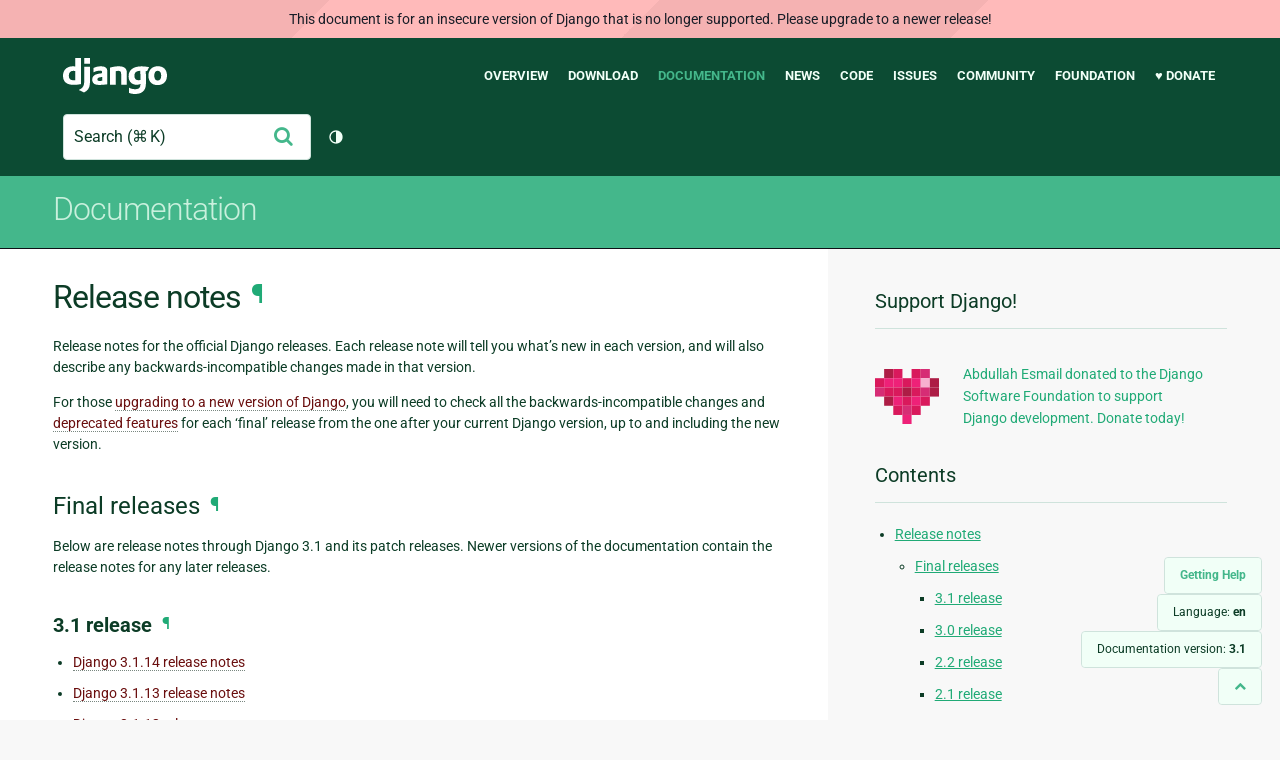

--- FILE ---
content_type: text/html; charset=utf-8
request_url: https://docs.djangoproject.com/en/3.1/releases/
body_size: 8517
content:
<!DOCTYPE html>
<html lang="en">
  <head>
    <meta charset="utf-8">
    <meta http-equiv="X-UA-Compatible" content="IE=edge">
    <meta name="viewport" content="width=device-width, initial-scale=1">
    <meta name="ROBOTS" content="ALL" />
    <meta name="MSSmartTagsPreventParsing" content="true" />
    <meta name="Copyright" content="Django Software Foundation" />
    <meta name="keywords" content="Python, Django, framework, open-source" />
    <meta name="description" content="" />
    <meta name="fediverse:creator" content="@django@fosstodon.org" />
    
  
    
      
    
  
  <link rel="canonical" href="https://docs.djangoproject.com/en/6.0/releases/">
  
    
      
    
    <link rel="alternate"
          hreflang="el"
          href="https://docs.djangoproject.com/el/3.1/releases/">
  
    
      
    
    <link rel="alternate"
          hreflang="en"
          href="https://docs.djangoproject.com/en/3.1/releases/">
  
    
      
    
    <link rel="alternate"
          hreflang="es"
          href="https://docs.djangoproject.com/es/3.1/releases/">
  
    
      
    
    <link rel="alternate"
          hreflang="fr"
          href="https://docs.djangoproject.com/fr/3.1/releases/">
  
    
      
    
    <link rel="alternate"
          hreflang="id"
          href="https://docs.djangoproject.com/id/3.1/releases/">
  
    
      
    
    <link rel="alternate"
          hreflang="ja"
          href="https://docs.djangoproject.com/ja/3.1/releases/">
  
    
      
    
    <link rel="alternate"
          hreflang="ko"
          href="https://docs.djangoproject.com/ko/3.1/releases/">
  
    
      
    
    <link rel="alternate"
          hreflang="pl"
          href="https://docs.djangoproject.com/pl/3.1/releases/">
  
    
      
    
    <link rel="alternate"
          hreflang="pt-br"
          href="https://docs.djangoproject.com/pt-br/3.1/releases/">
  
    
      
    
    <link rel="alternate"
          hreflang="zh-hans"
          href="https://docs.djangoproject.com/zh-hans/3.1/releases/">
  

  <link rel="search"
        type="application/opensearchdescription+xml"
        href="https://docs.djangoproject.com/en/3.1/search/description/"
        title="Django documentation">

    <!-- Favicons -->
    <link rel="apple-touch-icon" href="https://static.djangoproject.com/img/icon-touch.e4872c4da341.png">
    <link rel="icon" sizes="192x192" href="https://static.djangoproject.com/img/icon-touch.e4872c4da341.png">
    <link rel="shortcut icon" href="https://static.djangoproject.com/img/favicon.6dbf28c0650e.ico">
    <meta name="msapplication-TileColor" content="#113228">
    <meta name="msapplication-TileImage" content="https://static.djangoproject.com/img/icon-tile.b01ac0ef9f67.png">
    <meta name="theme-color" content="#0C4B33">

    
      <meta property="og:title" content="Release notes | Django documentation" />
      <meta property="og:description" content="The web framework for perfectionists with deadlines." />
      <meta property="og:image" content="https://static.djangoproject.com/img/logos/django-logo-negative.1d528e2cb5fb.png" />
      <meta property="og:image:alt" content="Django logo" />
      <meta property="og:image:width" content="1200" />
      <meta property="og:image:height" content="546" />
      <meta property="og:image:type" content="image/png"/>
      <meta property="og:url" content="https://docs.djangoproject.com/en/3.1/releases/" />
      <meta property="og:site_name" content="Django Project" />

      <meta property="twitter:creator" content="djangoproject" />
      <meta property="twitter:site" content="djangoproject" />
      <meta property="twitter:card" content="summary">
    

    <title>Release notes | Django documentation | Django</title>

    <link rel="stylesheet" href="https://static.djangoproject.com/css/output.cec6df2d8bbd.css" >

    <script src="https://static.djangoproject.com/js/mod/switch-dark-mode.139625c684db.js"></script>
    
  </head>

  <body id="generic" class="">
    
  
    <div id="outdated-warning" class="doc-floating-warning">
      This document is for an insecure version of Django that is no longer supported. Please upgrade to a newer release!
    </div>
  


    <a href="#main-content" class="skip-link">Skip to main content</a>
    

<header id="top">
  <div class="container container--flex--wrap--mobile">
    <a class="logo" href="https://www.djangoproject.com/">Django</a>
    <p class="meta">The web framework for perfectionists with deadlines.</p>
    <button class="menu-button">
      <i class="icon icon-reorder"></i>
      <span class="visuallyhidden">Menu</span>
    </button>
    <nav aria-labelledby="navigation-header">
      <span id="navigation-header" class="visuallyhidden">Main navigation</span>
      <ul>
        <li>
          <a href="https://www.djangoproject.com/start/overview/">Overview</a>
        </li>
        <li>
          <a href="https://www.djangoproject.com/download/">Download</a>
        </li>
        <li class="active">
          <a href="https://docs.djangoproject.com/">Documentation</a>
        </li>
        <li>
          <a href="https://www.djangoproject.com/weblog/">News</a>
        </li>
        <li>
          <a href="https://github.com/django/django" target="_blank" rel="noopener">Code</a>
        </li>
        <li>
          <a href="https://code.djangoproject.com/">Issues</a>
        </li>
        <li>
          <a href="https://www.djangoproject.com/community/">Community</a>
        </li>
        <li>
          <a href="https://www.djangoproject.com/foundation/">Foundation</a>
        </li>
        <li>
          <a href="https://www.djangoproject.com/fundraising/">&#9829; Donate</a>
        </li>
      </ul>
    </nav>
    <div class="header-tools">
      
<search class="search form-input" aria-labelledby="docs-search-label">
  <form action="https://docs.djangoproject.com/en/3.1/search/">
    <label id="docs-search-label" class="visuallyhidden" for="id_q">Search</label>
    <input type="search" name="q" placeholder="Search" id="id_q">
    <input type="hidden" name="category" value="">

    <button type="submit">
      <i class="icon icon-search" aria-hidden="true"></i>
      <span class="visuallyhidden">Submit</span>
    </button>
  </form>
</search>

      

<button class="theme-toggle">
  <div class="visually-hidden theme-label-when-auto">Toggle theme (current theme: auto)</div>
  <div class="visually-hidden theme-label-when-light">Toggle theme (current theme: light)</div>
  <div class="visually-hidden theme-label-when-dark">Toggle theme (current theme: dark)</div>

  <div class="visually-hidden">Toggle Light / Dark / Auto color theme</div>
  <svg aria-hidden="true" class="theme-icon-when-auto">
    <use xlink:href="#icon-auto" />
  </svg>
  <svg aria-hidden="true" class="theme-icon-when-dark">
    <use xlink:href="#icon-moon" />
  </svg>
  <svg aria-hidden="true" class="theme-icon-when-light">
    <use xlink:href="#icon-sun" />
  </svg>
</button>

    </div>
  </div>
</header>

    

    <section class="copy-banner">
      <div class="container 
  container--flex container--flex--wrap--mobile
">
        
  <p><a href="https://docs.djangoproject.com/en/3.1/">Documentation</a></p>

      </div>
    </section>

    <div id="billboard">
      
    </div>

    <div class="container sidebar-right">
      <main id="main-content">

        
          
        

        
  <div id="version-switcher">
    <ul id="faq-link">
      <li class="current-link">
        <a href="https://docs.djangoproject.com/en/3.1/faq/help/">
          <span>Getting Help</span>
        </a>
      </li>
    </ul>
    <ul id="doc-languages" class="language-switcher doc-switcher">
      <li class="current">
        <button>Language: <strong>en</strong></button>
      </li>
      
        
          <li class="other">
            
              
            
            <a href="https://docs.djangoproject.com/zh-hans/3.1/releases/">zh-hans</a>
          </li>
        
      
        
          <li class="other">
            
              
            
            <a href="https://docs.djangoproject.com/pt-br/3.1/releases/">pt-br</a>
          </li>
        
      
        
          <li class="other">
            
              
            
            <a href="https://docs.djangoproject.com/pl/3.1/releases/">pl</a>
          </li>
        
      
        
          <li class="other">
            
              
            
            <a href="https://docs.djangoproject.com/ko/3.1/releases/">ko</a>
          </li>
        
      
        
          <li class="other">
            
              
            
            <a href="https://docs.djangoproject.com/ja/3.1/releases/">ja</a>
          </li>
        
      
        
          <li class="other">
            
              
            
            <a href="https://docs.djangoproject.com/id/3.1/releases/">id</a>
          </li>
        
      
        
          <li class="other">
            
              
            
            <a href="https://docs.djangoproject.com/fr/3.1/releases/">fr</a>
          </li>
        
      
        
          <li class="other">
            
              
            
            <a href="https://docs.djangoproject.com/es/3.1/releases/">es</a>
          </li>
        
      
        
      
        
          <li class="other">
            
              
            
            <a href="https://docs.djangoproject.com/el/3.1/releases/">el</a>
          </li>
        
      
    </ul>

    
    <ul id="doc-versions" class="version-switcher doc-switcher">
      <li class="current ">
        <button>Documentation version:
          <strong>3.1</strong>
        </button>
      </li>
      
        
          <li class="other">
            
              
            
            <a href="https://docs.djangoproject.com/en/dev/releases/">dev</a>
          </li>
        
      
        
          <li class="other">
            
              
            
            <a href="https://docs.djangoproject.com/en/6.0/releases/">6.0</a>
          </li>
        
      
        
          <li class="other">
            
              
            
            <a href="https://docs.djangoproject.com/en/5.2/releases/">5.2</a>
          </li>
        
      
        
          <li class="other">
            
              
            
            <a href="https://docs.djangoproject.com/en/5.1/releases/">5.1</a>
          </li>
        
      
        
          <li class="other">
            
              
            
            <a href="https://docs.djangoproject.com/en/5.0/releases/">5.0</a>
          </li>
        
      
        
          <li class="other">
            
              
            
            <a href="https://docs.djangoproject.com/en/4.2/releases/">4.2</a>
          </li>
        
      
        
          <li class="other">
            
              
            
            <a href="https://docs.djangoproject.com/en/4.1/releases/">4.1</a>
          </li>
        
      
        
          <li class="other">
            
              
            
            <a href="https://docs.djangoproject.com/en/4.0/releases/">4.0</a>
          </li>
        
      
        
          <li class="other">
            
              
            
            <a href="https://docs.djangoproject.com/en/3.2/releases/">3.2</a>
          </li>
        
      
        
      
        
          <li class="other">
            
              
            
            <a href="https://docs.djangoproject.com/en/3.0/releases/">3.0</a>
          </li>
        
      
        
          <li class="other">
            
              
            
            <a href="https://docs.djangoproject.com/en/2.2/releases/">2.2</a>
          </li>
        
      
        
          <li class="other">
            
              
            
            <a href="https://docs.djangoproject.com/en/2.1/releases/">2.1</a>
          </li>
        
      
        
          <li class="other">
            
              
            
            <a href="https://docs.djangoproject.com/en/2.0/releases/">2.0</a>
          </li>
        
      
        
          <li class="other">
            
              
            
            <a href="https://docs.djangoproject.com/en/1.11/releases/">1.11</a>
          </li>
        
      
        
          <li class="other">
            
              
            
            <a href="https://docs.djangoproject.com/en/1.10/releases/">1.10</a>
          </li>
        
      
        
          <li class="other">
            
              
            
            <a href="https://docs.djangoproject.com/en/1.8/releases/">1.8</a>
          </li>
        
      
    </ul>
    <ul id="backtotop-link">
      <li class="current-link">
        <a href="#top" aria-label="Back to top" class="icon-chevron-up-align"><i class="icon icon-chevron-up"></i></a>
      </li>
    </ul>
  </div>

  
    <article id="docs-content">
      <div class="section" id="s-release-notes">
<span id="release-notes"></span><h1>Release notes<a class="headerlink" href="#release-notes" title="Permalink to this headline">¶</a></h1>
<p>Release notes for the official Django releases. Each release note will tell you
what’s new in each version, and will also describe any backwards-incompatible
changes made in that version.</p>
<p>For those <a class="reference internal" href="../howto/upgrade-version/"><span class="doc">upgrading to a new version of Django</span></a>,
you will need to check all the backwards-incompatible changes and
<a class="reference internal" href="../internals/deprecation/"><span class="doc">deprecated features</span></a> for each ‘final’ release
from the one after your current Django version, up to and including the new
version.</p>
<div class="section" id="s-final-releases">
<span id="final-releases"></span><h2>Final releases<a class="headerlink" href="#final-releases" title="Permalink to this headline">¶</a></h2>
<p>Below are release notes through Django 3.1 and its patch releases. Newer
versions of the documentation contain the release notes for any later releases.</p>
<div class="section" id="s-release">
<span id="s-development-release-notes"></span><span id="release"></span><span id="development-release-notes"></span><h3>3.1 release<a class="headerlink" href="#release" title="Permalink to this headline">¶</a></h3>
<div class="toctree-wrapper compound">
<ul>
<li class="toctree-l1"><a class="reference internal" href="3.1.14/">Django 3.1.14 release notes</a></li>
<li class="toctree-l1"><a class="reference internal" href="3.1.13/">Django 3.1.13 release notes</a></li>
<li class="toctree-l1"><a class="reference internal" href="3.1.12/">Django 3.1.12 release notes</a></li>
<li class="toctree-l1"><a class="reference internal" href="3.1.11/">Django 3.1.11 release notes</a></li>
<li class="toctree-l1"><a class="reference internal" href="3.1.10/">Django 3.1.10 release notes</a></li>
<li class="toctree-l1"><a class="reference internal" href="3.1.9/">Django 3.1.9 release notes</a></li>
<li class="toctree-l1"><a class="reference internal" href="3.1.8/">Django 3.1.8 release notes</a></li>
<li class="toctree-l1"><a class="reference internal" href="3.1.7/">Django 3.1.7 release notes</a></li>
<li class="toctree-l1"><a class="reference internal" href="3.1.6/">Django 3.1.6 release notes</a></li>
<li class="toctree-l1"><a class="reference internal" href="3.1.5/">Django 3.1.5 release notes</a></li>
<li class="toctree-l1"><a class="reference internal" href="3.1.4/">Django 3.1.4 release notes</a></li>
<li class="toctree-l1"><a class="reference internal" href="3.1.3/">Django 3.1.3 release notes</a></li>
<li class="toctree-l1"><a class="reference internal" href="3.1.2/">Django 3.1.2 release notes</a></li>
<li class="toctree-l1"><a class="reference internal" href="3.1.1/">Django 3.1.1 release notes</a></li>
<li class="toctree-l1"><a class="reference internal" href="3.1/">Django 3.1 release notes</a></li>
</ul>
</div>
</div>
<div class="section" id="s-id1">
<span id="id1"></span><h3>3.0 release<a class="headerlink" href="#id1" title="Permalink to this headline">¶</a></h3>
<div class="toctree-wrapper compound">
<ul>
<li class="toctree-l1"><a class="reference internal" href="3.0.14/">Django 3.0.14 release notes</a></li>
<li class="toctree-l1"><a class="reference internal" href="3.0.13/">Django 3.0.13 release notes</a></li>
<li class="toctree-l1"><a class="reference internal" href="3.0.12/">Django 3.0.12 release notes</a></li>
<li class="toctree-l1"><a class="reference internal" href="3.0.11/">Django 3.0.11 release notes</a></li>
<li class="toctree-l1"><a class="reference internal" href="3.0.10/">Django 3.0.10 release notes</a></li>
<li class="toctree-l1"><a class="reference internal" href="3.0.9/">Django 3.0.9 release notes</a></li>
<li class="toctree-l1"><a class="reference internal" href="3.0.8/">Django 3.0.8 release notes</a></li>
<li class="toctree-l1"><a class="reference internal" href="3.0.7/">Django 3.0.7 release notes</a></li>
<li class="toctree-l1"><a class="reference internal" href="3.0.6/">Django 3.0.6 release notes</a></li>
<li class="toctree-l1"><a class="reference internal" href="3.0.5/">Django 3.0.5 release notes</a></li>
<li class="toctree-l1"><a class="reference internal" href="3.0.4/">Django 3.0.4 release notes</a></li>
<li class="toctree-l1"><a class="reference internal" href="3.0.3/">Django 3.0.3 release notes</a></li>
<li class="toctree-l1"><a class="reference internal" href="3.0.2/">Django 3.0.2 release notes</a></li>
<li class="toctree-l1"><a class="reference internal" href="3.0.1/">Django 3.0.1 release notes</a></li>
<li class="toctree-l1"><a class="reference internal" href="3.0/">Django 3.0 release notes</a></li>
</ul>
</div>
</div>
<div class="section" id="s-id2">
<span id="id2"></span><h3>2.2 release<a class="headerlink" href="#id2" title="Permalink to this headline">¶</a></h3>
<div class="toctree-wrapper compound">
<ul>
<li class="toctree-l1"><a class="reference internal" href="2.2.25/">Django 2.2.25 release notes</a></li>
<li class="toctree-l1"><a class="reference internal" href="2.2.24/">Django 2.2.24 release notes</a></li>
<li class="toctree-l1"><a class="reference internal" href="2.2.23/">Django 2.2.23 release notes</a></li>
<li class="toctree-l1"><a class="reference internal" href="2.2.22/">Django 2.2.22 release notes</a></li>
<li class="toctree-l1"><a class="reference internal" href="2.2.21/">Django 2.2.21 release notes</a></li>
<li class="toctree-l1"><a class="reference internal" href="2.2.20/">Django 2.2.20 release notes</a></li>
<li class="toctree-l1"><a class="reference internal" href="2.2.19/">Django 2.2.19 release notes</a></li>
<li class="toctree-l1"><a class="reference internal" href="2.2.18/">Django 2.2.18 release notes</a></li>
<li class="toctree-l1"><a class="reference internal" href="2.2.17/">Django 2.2.17 release notes</a></li>
<li class="toctree-l1"><a class="reference internal" href="2.2.16/">Django 2.2.16 release notes</a></li>
<li class="toctree-l1"><a class="reference internal" href="2.2.15/">Django 2.2.15 release notes</a></li>
<li class="toctree-l1"><a class="reference internal" href="2.2.14/">Django 2.2.14 release notes</a></li>
<li class="toctree-l1"><a class="reference internal" href="2.2.13/">Django 2.2.13 release notes</a></li>
<li class="toctree-l1"><a class="reference internal" href="2.2.12/">Django 2.2.12 release notes</a></li>
<li class="toctree-l1"><a class="reference internal" href="2.2.11/">Django 2.2.11 release notes</a></li>
<li class="toctree-l1"><a class="reference internal" href="2.2.10/">Django 2.2.10 release notes</a></li>
<li class="toctree-l1"><a class="reference internal" href="2.2.9/">Django 2.2.9 release notes</a></li>
<li class="toctree-l1"><a class="reference internal" href="2.2.8/">Django 2.2.8 release notes</a></li>
<li class="toctree-l1"><a class="reference internal" href="2.2.7/">Django 2.2.7 release notes</a></li>
<li class="toctree-l1"><a class="reference internal" href="2.2.6/">Django 2.2.6 release notes</a></li>
<li class="toctree-l1"><a class="reference internal" href="2.2.5/">Django 2.2.5 release notes</a></li>
<li class="toctree-l1"><a class="reference internal" href="2.2.4/">Django 2.2.4 release notes</a></li>
<li class="toctree-l1"><a class="reference internal" href="2.2.3/">Django 2.2.3 release notes</a></li>
<li class="toctree-l1"><a class="reference internal" href="2.2.2/">Django 2.2.2 release notes</a></li>
<li class="toctree-l1"><a class="reference internal" href="2.2.1/">Django 2.2.1 release notes</a></li>
<li class="toctree-l1"><a class="reference internal" href="2.2/">Django 2.2 release notes</a></li>
</ul>
</div>
</div>
<div class="section" id="s-id3">
<span id="id3"></span><h3>2.1 release<a class="headerlink" href="#id3" title="Permalink to this headline">¶</a></h3>
<div class="toctree-wrapper compound">
<ul>
<li class="toctree-l1"><a class="reference internal" href="2.1.15/">Django 2.1.15 release notes</a></li>
<li class="toctree-l1"><a class="reference internal" href="2.1.14/">Django 2.1.14 release notes</a></li>
<li class="toctree-l1"><a class="reference internal" href="2.1.13/">Django 2.1.13 release notes</a></li>
<li class="toctree-l1"><a class="reference internal" href="2.1.12/">Django 2.1.12 release notes</a></li>
<li class="toctree-l1"><a class="reference internal" href="2.1.11/">Django 2.1.11 release notes</a></li>
<li class="toctree-l1"><a class="reference internal" href="2.1.10/">Django 2.1.10 release notes</a></li>
<li class="toctree-l1"><a class="reference internal" href="2.1.9/">Django 2.1.9 release notes</a></li>
<li class="toctree-l1"><a class="reference internal" href="2.1.8/">Django 2.1.8 release notes</a></li>
<li class="toctree-l1"><a class="reference internal" href="2.1.7/">Django 2.1.7 release notes</a></li>
<li class="toctree-l1"><a class="reference internal" href="2.1.6/">Django 2.1.6 release notes</a></li>
<li class="toctree-l1"><a class="reference internal" href="2.1.5/">Django 2.1.5 release notes</a></li>
<li class="toctree-l1"><a class="reference internal" href="2.1.4/">Django 2.1.4 release notes</a></li>
<li class="toctree-l1"><a class="reference internal" href="2.1.3/">Django 2.1.3 release notes</a></li>
<li class="toctree-l1"><a class="reference internal" href="2.1.2/">Django 2.1.2 release notes</a></li>
<li class="toctree-l1"><a class="reference internal" href="2.1.1/">Django 2.1.1 release notes</a></li>
<li class="toctree-l1"><a class="reference internal" href="2.1/">Django 2.1 release notes</a></li>
</ul>
</div>
</div>
<div class="section" id="s-id4">
<span id="id4"></span><h3>2.0 release<a class="headerlink" href="#id4" title="Permalink to this headline">¶</a></h3>
<div class="toctree-wrapper compound">
<ul>
<li class="toctree-l1"><a class="reference internal" href="2.0.13/">Django 2.0.13 release notes</a></li>
<li class="toctree-l1"><a class="reference internal" href="2.0.12/">Django 2.0.12 release notes</a></li>
<li class="toctree-l1"><a class="reference internal" href="2.0.11/">Django 2.0.11 release notes</a></li>
<li class="toctree-l1"><a class="reference internal" href="2.0.10/">Django 2.0.10 release notes</a></li>
<li class="toctree-l1"><a class="reference internal" href="2.0.9/">Django 2.0.9 release notes</a></li>
<li class="toctree-l1"><a class="reference internal" href="2.0.8/">Django 2.0.8 release notes</a></li>
<li class="toctree-l1"><a class="reference internal" href="2.0.7/">Django 2.0.7 release notes</a></li>
<li class="toctree-l1"><a class="reference internal" href="2.0.6/">Django 2.0.6 release notes</a></li>
<li class="toctree-l1"><a class="reference internal" href="2.0.5/">Django 2.0.5 release notes</a></li>
<li class="toctree-l1"><a class="reference internal" href="2.0.4/">Django 2.0.4 release notes</a></li>
<li class="toctree-l1"><a class="reference internal" href="2.0.3/">Django 2.0.3 release notes</a></li>
<li class="toctree-l1"><a class="reference internal" href="2.0.2/">Django 2.0.2 release notes</a></li>
<li class="toctree-l1"><a class="reference internal" href="2.0.1/">Django 2.0.1 release notes</a></li>
<li class="toctree-l1"><a class="reference internal" href="2.0/">Django 2.0 release notes</a></li>
</ul>
</div>
</div>
<div class="section" id="s-id5">
<span id="id5"></span><h3>1.11 release<a class="headerlink" href="#id5" title="Permalink to this headline">¶</a></h3>
<div class="toctree-wrapper compound">
<ul>
<li class="toctree-l1"><a class="reference internal" href="1.11.29/">Django 1.11.29 release notes</a></li>
<li class="toctree-l1"><a class="reference internal" href="1.11.28/">Django 1.11.28 release notes</a></li>
<li class="toctree-l1"><a class="reference internal" href="1.11.27/">Django 1.11.27 release notes</a></li>
<li class="toctree-l1"><a class="reference internal" href="1.11.26/">Django 1.11.26 release notes</a></li>
<li class="toctree-l1"><a class="reference internal" href="1.11.25/">Django 1.11.25 release notes</a></li>
<li class="toctree-l1"><a class="reference internal" href="1.11.24/">Django 1.11.24 release notes</a></li>
<li class="toctree-l1"><a class="reference internal" href="1.11.23/">Django 1.11.23 release notes</a></li>
<li class="toctree-l1"><a class="reference internal" href="1.11.22/">Django 1.11.22 release notes</a></li>
<li class="toctree-l1"><a class="reference internal" href="1.11.21/">Django 1.11.21 release notes</a></li>
<li class="toctree-l1"><a class="reference internal" href="1.11.20/">Django 1.11.20 release notes</a></li>
<li class="toctree-l1"><a class="reference internal" href="1.11.19/">Django 1.11.19 release notes</a></li>
<li class="toctree-l1"><a class="reference internal" href="1.11.18/">Django 1.11.18 release notes</a></li>
<li class="toctree-l1"><a class="reference internal" href="1.11.17/">Django 1.11.17 release notes</a></li>
<li class="toctree-l1"><a class="reference internal" href="1.11.16/">Django 1.11.16 release notes</a></li>
<li class="toctree-l1"><a class="reference internal" href="1.11.15/">Django 1.11.15 release notes</a></li>
<li class="toctree-l1"><a class="reference internal" href="1.11.14/">Django 1.11.14 release notes</a></li>
<li class="toctree-l1"><a class="reference internal" href="1.11.13/">Django 1.11.13 release notes</a></li>
<li class="toctree-l1"><a class="reference internal" href="1.11.12/">Django 1.11.12 release notes</a></li>
<li class="toctree-l1"><a class="reference internal" href="1.11.11/">Django 1.11.11 release notes</a></li>
<li class="toctree-l1"><a class="reference internal" href="1.11.10/">Django 1.11.10 release notes</a></li>
<li class="toctree-l1"><a class="reference internal" href="1.11.9/">Django 1.11.9 release notes</a></li>
<li class="toctree-l1"><a class="reference internal" href="1.11.8/">Django 1.11.8 release notes</a></li>
<li class="toctree-l1"><a class="reference internal" href="1.11.7/">Django 1.11.7 release notes</a></li>
<li class="toctree-l1"><a class="reference internal" href="1.11.6/">Django 1.11.6 release notes</a></li>
<li class="toctree-l1"><a class="reference internal" href="1.11.5/">Django 1.11.5 release notes</a></li>
<li class="toctree-l1"><a class="reference internal" href="1.11.4/">Django 1.11.4 release notes</a></li>
<li class="toctree-l1"><a class="reference internal" href="1.11.3/">Django 1.11.3 release notes</a></li>
<li class="toctree-l1"><a class="reference internal" href="1.11.2/">Django 1.11.2 release notes</a></li>
<li class="toctree-l1"><a class="reference internal" href="1.11.1/">Django 1.11.1 release notes</a></li>
<li class="toctree-l1"><a class="reference internal" href="1.11/">Django 1.11 release notes</a></li>
</ul>
</div>
</div>
<div class="section" id="s-id6">
<span id="id6"></span><h3>1.10 release<a class="headerlink" href="#id6" title="Permalink to this headline">¶</a></h3>
<div class="toctree-wrapper compound">
<ul>
<li class="toctree-l1"><a class="reference internal" href="1.10.8/">Django 1.10.8 release notes</a></li>
<li class="toctree-l1"><a class="reference internal" href="1.10.7/">Django 1.10.7 release notes</a></li>
<li class="toctree-l1"><a class="reference internal" href="1.10.6/">Django 1.10.6 release notes</a></li>
<li class="toctree-l1"><a class="reference internal" href="1.10.5/">Django 1.10.5 release notes</a></li>
<li class="toctree-l1"><a class="reference internal" href="1.10.4/">Django 1.10.4 release notes</a></li>
<li class="toctree-l1"><a class="reference internal" href="1.10.3/">Django 1.10.3 release notes</a></li>
<li class="toctree-l1"><a class="reference internal" href="1.10.2/">Django 1.10.2 release notes</a></li>
<li class="toctree-l1"><a class="reference internal" href="1.10.1/">Django 1.10.1 release notes</a></li>
<li class="toctree-l1"><a class="reference internal" href="1.10/">Django 1.10 release notes</a></li>
</ul>
</div>
</div>
<div class="section" id="s-id7">
<span id="id7"></span><h3>1.9 release<a class="headerlink" href="#id7" title="Permalink to this headline">¶</a></h3>
<div class="toctree-wrapper compound">
<ul>
<li class="toctree-l1"><a class="reference internal" href="1.9.13/">Django 1.9.13 release notes</a></li>
<li class="toctree-l1"><a class="reference internal" href="1.9.12/">Django 1.9.12 release notes</a></li>
<li class="toctree-l1"><a class="reference internal" href="1.9.11/">Django 1.9.11 release notes</a></li>
<li class="toctree-l1"><a class="reference internal" href="1.9.10/">Django 1.9.10 release notes</a></li>
<li class="toctree-l1"><a class="reference internal" href="1.9.9/">Django 1.9.9 release notes</a></li>
<li class="toctree-l1"><a class="reference internal" href="1.9.8/">Django 1.9.8 release notes</a></li>
<li class="toctree-l1"><a class="reference internal" href="1.9.7/">Django 1.9.7 release notes</a></li>
<li class="toctree-l1"><a class="reference internal" href="1.9.6/">Django 1.9.6 release notes</a></li>
<li class="toctree-l1"><a class="reference internal" href="1.9.5/">Django 1.9.5 release notes</a></li>
<li class="toctree-l1"><a class="reference internal" href="1.9.4/">Django 1.9.4 release notes</a></li>
<li class="toctree-l1"><a class="reference internal" href="1.9.3/">Django 1.9.3 release notes</a></li>
<li class="toctree-l1"><a class="reference internal" href="1.9.2/">Django 1.9.2 release notes</a></li>
<li class="toctree-l1"><a class="reference internal" href="1.9.1/">Django 1.9.1 release notes</a></li>
<li class="toctree-l1"><a class="reference internal" href="1.9/">Django 1.9 release notes</a></li>
</ul>
</div>
</div>
<div class="section" id="s-id8">
<span id="id8"></span><h3>1.8 release<a class="headerlink" href="#id8" title="Permalink to this headline">¶</a></h3>
<div class="toctree-wrapper compound">
<ul>
<li class="toctree-l1"><a class="reference internal" href="1.8.19/">Django 1.8.19 release notes</a></li>
<li class="toctree-l1"><a class="reference internal" href="1.8.18/">Django 1.8.18 release notes</a></li>
<li class="toctree-l1"><a class="reference internal" href="1.8.17/">Django 1.8.17 release notes</a></li>
<li class="toctree-l1"><a class="reference internal" href="1.8.16/">Django 1.8.16 release notes</a></li>
<li class="toctree-l1"><a class="reference internal" href="1.8.15/">Django 1.8.15 release notes</a></li>
<li class="toctree-l1"><a class="reference internal" href="1.8.14/">Django 1.8.14 release notes</a></li>
<li class="toctree-l1"><a class="reference internal" href="1.8.13/">Django 1.8.13 release notes</a></li>
<li class="toctree-l1"><a class="reference internal" href="1.8.12/">Django 1.8.12 release notes</a></li>
<li class="toctree-l1"><a class="reference internal" href="1.8.11/">Django 1.8.11 release notes</a></li>
<li class="toctree-l1"><a class="reference internal" href="1.8.10/">Django 1.8.10 release notes</a></li>
<li class="toctree-l1"><a class="reference internal" href="1.8.9/">Django 1.8.9 release notes</a></li>
<li class="toctree-l1"><a class="reference internal" href="1.8.8/">Django 1.8.8 release notes</a></li>
<li class="toctree-l1"><a class="reference internal" href="1.8.7/">Django 1.8.7 release notes</a></li>
<li class="toctree-l1"><a class="reference internal" href="1.8.6/">Django 1.8.6 release notes</a></li>
<li class="toctree-l1"><a class="reference internal" href="1.8.5/">Django 1.8.5 release notes</a></li>
<li class="toctree-l1"><a class="reference internal" href="1.8.4/">Django 1.8.4 release notes</a></li>
<li class="toctree-l1"><a class="reference internal" href="1.8.3/">Django 1.8.3 release notes</a></li>
<li class="toctree-l1"><a class="reference internal" href="1.8.2/">Django 1.8.2 release notes</a></li>
<li class="toctree-l1"><a class="reference internal" href="1.8.1/">Django 1.8.1 release notes</a></li>
<li class="toctree-l1"><a class="reference internal" href="1.8/">Django 1.8 release notes</a></li>
</ul>
</div>
</div>
<div class="section" id="s-id9">
<span id="id9"></span><h3>1.7 release<a class="headerlink" href="#id9" title="Permalink to this headline">¶</a></h3>
<div class="toctree-wrapper compound">
<ul>
<li class="toctree-l1"><a class="reference internal" href="1.7.11/">Django 1.7.11 release notes</a></li>
<li class="toctree-l1"><a class="reference internal" href="1.7.10/">Django 1.7.10 release notes</a></li>
<li class="toctree-l1"><a class="reference internal" href="1.7.9/">Django 1.7.9 release notes</a></li>
<li class="toctree-l1"><a class="reference internal" href="1.7.8/">Django 1.7.8 release notes</a></li>
<li class="toctree-l1"><a class="reference internal" href="1.7.7/">Django 1.7.7 release notes</a></li>
<li class="toctree-l1"><a class="reference internal" href="1.7.6/">Django 1.7.6 release notes</a></li>
<li class="toctree-l1"><a class="reference internal" href="1.7.5/">Django 1.7.5 release notes</a></li>
<li class="toctree-l1"><a class="reference internal" href="1.7.4/">Django 1.7.4 release notes</a></li>
<li class="toctree-l1"><a class="reference internal" href="1.7.3/">Django 1.7.3 release notes</a></li>
<li class="toctree-l1"><a class="reference internal" href="1.7.2/">Django 1.7.2 release notes</a></li>
<li class="toctree-l1"><a class="reference internal" href="1.7.1/">Django 1.7.1 release notes</a></li>
<li class="toctree-l1"><a class="reference internal" href="1.7/">Django 1.7 release notes</a></li>
</ul>
</div>
</div>
<div class="section" id="s-id10">
<span id="id10"></span><h3>1.6 release<a class="headerlink" href="#id10" title="Permalink to this headline">¶</a></h3>
<div class="toctree-wrapper compound">
<ul>
<li class="toctree-l1"><a class="reference internal" href="1.6.11/">Django 1.6.11 release notes</a></li>
<li class="toctree-l1"><a class="reference internal" href="1.6.10/">Django 1.6.10 release notes</a></li>
<li class="toctree-l1"><a class="reference internal" href="1.6.9/">Django 1.6.9 release notes</a></li>
<li class="toctree-l1"><a class="reference internal" href="1.6.8/">Django 1.6.8 release notes</a></li>
<li class="toctree-l1"><a class="reference internal" href="1.6.7/">Django 1.6.7 release notes</a></li>
<li class="toctree-l1"><a class="reference internal" href="1.6.6/">Django 1.6.6 release notes</a></li>
<li class="toctree-l1"><a class="reference internal" href="1.6.5/">Django 1.6.5 release notes</a></li>
<li class="toctree-l1"><a class="reference internal" href="1.6.4/">Django 1.6.4 release notes</a></li>
<li class="toctree-l1"><a class="reference internal" href="1.6.3/">Django 1.6.3 release notes</a></li>
<li class="toctree-l1"><a class="reference internal" href="1.6.2/">Django 1.6.2 release notes</a></li>
<li class="toctree-l1"><a class="reference internal" href="1.6.1/">Django 1.6.1 release notes</a></li>
<li class="toctree-l1"><a class="reference internal" href="1.6/">Django 1.6 release notes</a></li>
</ul>
</div>
</div>
<div class="section" id="s-id11">
<span id="id11"></span><h3>1.5 release<a class="headerlink" href="#id11" title="Permalink to this headline">¶</a></h3>
<div class="toctree-wrapper compound">
<ul>
<li class="toctree-l1"><a class="reference internal" href="1.5.12/">Django 1.5.12 release notes</a></li>
<li class="toctree-l1"><a class="reference internal" href="1.5.11/">Django 1.5.11 release notes</a></li>
<li class="toctree-l1"><a class="reference internal" href="1.5.10/">Django 1.5.10 release notes</a></li>
<li class="toctree-l1"><a class="reference internal" href="1.5.9/">Django 1.5.9 release notes</a></li>
<li class="toctree-l1"><a class="reference internal" href="1.5.8/">Django 1.5.8 release notes</a></li>
<li class="toctree-l1"><a class="reference internal" href="1.5.7/">Django 1.5.7 release notes</a></li>
<li class="toctree-l1"><a class="reference internal" href="1.5.6/">Django 1.5.6 release notes</a></li>
<li class="toctree-l1"><a class="reference internal" href="1.5.5/">Django 1.5.5 release notes</a></li>
<li class="toctree-l1"><a class="reference internal" href="1.5.4/">Django 1.5.4 release notes</a></li>
<li class="toctree-l1"><a class="reference internal" href="1.5.3/">Django 1.5.3 release notes</a></li>
<li class="toctree-l1"><a class="reference internal" href="1.5.2/">Django 1.5.2 release notes</a></li>
<li class="toctree-l1"><a class="reference internal" href="1.5.1/">Django 1.5.1 release notes</a></li>
<li class="toctree-l1"><a class="reference internal" href="1.5/">Django 1.5 release notes</a></li>
</ul>
</div>
</div>
<div class="section" id="s-id12">
<span id="id12"></span><h3>1.4 release<a class="headerlink" href="#id12" title="Permalink to this headline">¶</a></h3>
<div class="toctree-wrapper compound">
<ul>
<li class="toctree-l1"><a class="reference internal" href="1.4.22/">Django 1.4.22 release notes</a></li>
<li class="toctree-l1"><a class="reference internal" href="1.4.21/">Django 1.4.21 release notes</a></li>
<li class="toctree-l1"><a class="reference internal" href="1.4.20/">Django 1.4.20 release notes</a></li>
<li class="toctree-l1"><a class="reference internal" href="1.4.19/">Django 1.4.19 release notes</a></li>
<li class="toctree-l1"><a class="reference internal" href="1.4.18/">Django 1.4.18 release notes</a></li>
<li class="toctree-l1"><a class="reference internal" href="1.4.17/">Django 1.4.17 release notes</a></li>
<li class="toctree-l1"><a class="reference internal" href="1.4.16/">Django 1.4.16 release notes</a></li>
<li class="toctree-l1"><a class="reference internal" href="1.4.15/">Django 1.4.15 release notes</a></li>
<li class="toctree-l1"><a class="reference internal" href="1.4.14/">Django 1.4.14 release notes</a></li>
<li class="toctree-l1"><a class="reference internal" href="1.4.13/">Django 1.4.13 release notes</a></li>
<li class="toctree-l1"><a class="reference internal" href="1.4.12/">Django 1.4.12 release notes</a></li>
<li class="toctree-l1"><a class="reference internal" href="1.4.11/">Django 1.4.11 release notes</a></li>
<li class="toctree-l1"><a class="reference internal" href="1.4.10/">Django 1.4.10 release notes</a></li>
<li class="toctree-l1"><a class="reference internal" href="1.4.9/">Django 1.4.9 release notes</a></li>
<li class="toctree-l1"><a class="reference internal" href="1.4.8/">Django 1.4.8 release notes</a></li>
<li class="toctree-l1"><a class="reference internal" href="1.4.7/">Django 1.4.7 release notes</a></li>
<li class="toctree-l1"><a class="reference internal" href="1.4.6/">Django 1.4.6 release notes</a></li>
<li class="toctree-l1"><a class="reference internal" href="1.4.5/">Django 1.4.5 release notes</a></li>
<li class="toctree-l1"><a class="reference internal" href="1.4.4/">Django 1.4.4 release notes</a></li>
<li class="toctree-l1"><a class="reference internal" href="1.4.3/">Django 1.4.3 release notes</a></li>
<li class="toctree-l1"><a class="reference internal" href="1.4.2/">Django 1.4.2 release notes</a></li>
<li class="toctree-l1"><a class="reference internal" href="1.4.1/">Django 1.4.1 release notes</a></li>
<li class="toctree-l1"><a class="reference internal" href="1.4/">Django 1.4 release notes</a></li>
</ul>
</div>
</div>
<div class="section" id="s-id13">
<span id="id13"></span><h3>1.3 release<a class="headerlink" href="#id13" title="Permalink to this headline">¶</a></h3>
<div class="toctree-wrapper compound">
<ul>
<li class="toctree-l1"><a class="reference internal" href="1.3.7/">Django 1.3.7 release notes</a></li>
<li class="toctree-l1"><a class="reference internal" href="1.3.6/">Django 1.3.6 release notes</a></li>
<li class="toctree-l1"><a class="reference internal" href="1.3.5/">Django 1.3.5 release notes</a></li>
<li class="toctree-l1"><a class="reference internal" href="1.3.4/">Django 1.3.4 release notes</a></li>
<li class="toctree-l1"><a class="reference internal" href="1.3.3/">Django 1.3.3 release notes</a></li>
<li class="toctree-l1"><a class="reference internal" href="1.3.2/">Django 1.3.2 release notes</a></li>
<li class="toctree-l1"><a class="reference internal" href="1.3.1/">Django 1.3.1 release notes</a></li>
<li class="toctree-l1"><a class="reference internal" href="1.3/">Django 1.3 release notes</a></li>
</ul>
</div>
</div>
<div class="section" id="s-id14">
<span id="id14"></span><h3>1.2 release<a class="headerlink" href="#id14" title="Permalink to this headline">¶</a></h3>
<div class="toctree-wrapper compound">
<ul>
<li class="toctree-l1"><a class="reference internal" href="1.2.7/">Django 1.2.7 release notes</a></li>
<li class="toctree-l1"><a class="reference internal" href="1.2.6/">Django 1.2.6 release notes</a></li>
<li class="toctree-l1"><a class="reference internal" href="1.2.5/">Django 1.2.5 release notes</a></li>
<li class="toctree-l1"><a class="reference internal" href="1.2.4/">Django 1.2.4 release notes</a></li>
<li class="toctree-l1"><a class="reference internal" href="1.2.3/">Django 1.2.3 release notes</a></li>
<li class="toctree-l1"><a class="reference internal" href="1.2.2/">Django 1.2.2 release notes</a></li>
<li class="toctree-l1"><a class="reference internal" href="1.2.1/">Django 1.2.1 release notes</a></li>
<li class="toctree-l1"><a class="reference internal" href="1.2/">Django 1.2 release notes</a></li>
</ul>
</div>
</div>
<div class="section" id="s-id15">
<span id="id15"></span><h3>1.1 release<a class="headerlink" href="#id15" title="Permalink to this headline">¶</a></h3>
<div class="toctree-wrapper compound">
<ul>
<li class="toctree-l1"><a class="reference internal" href="1.1.4/">Django 1.1.4 release notes</a></li>
<li class="toctree-l1"><a class="reference internal" href="1.1.3/">Django 1.1.3 release notes</a></li>
<li class="toctree-l1"><a class="reference internal" href="1.1.2/">Django 1.1.2 release notes</a></li>
<li class="toctree-l1"><a class="reference internal" href="1.1/">Django 1.1 release notes</a></li>
</ul>
</div>
</div>
<div class="section" id="s-id16">
<span id="id16"></span><h3>1.0 release<a class="headerlink" href="#id16" title="Permalink to this headline">¶</a></h3>
<div class="toctree-wrapper compound">
<ul>
<li class="toctree-l1"><a class="reference internal" href="1.0.2/">Django 1.0.2 release notes</a></li>
<li class="toctree-l1"><a class="reference internal" href="1.0.1/">Django 1.0.1 release notes</a></li>
<li class="toctree-l1"><a class="reference internal" href="1.0/">Django 1.0 release notes</a></li>
</ul>
</div>
</div>
<div class="section" id="s-pre-1-0-releases">
<span id="pre-1-0-releases"></span><h3>Pre-1.0 releases<a class="headerlink" href="#pre-1-0-releases" title="Permalink to this headline">¶</a></h3>
<div class="toctree-wrapper compound">
<ul>
<li class="toctree-l1"><a class="reference internal" href="0.96/">Django version 0.96 release notes</a></li>
<li class="toctree-l1"><a class="reference internal" href="0.95/">Django version 0.95 release notes</a></li>
</ul>
</div>
</div>
</div>
<div class="section" id="s-security-releases">
<span id="security-releases"></span><h2>Security releases<a class="headerlink" href="#security-releases" title="Permalink to this headline">¶</a></h2>
<p>Whenever a security issue is disclosed via <a class="reference internal" href="../internals/security/"><span class="doc">Django’s security
policies</span></a>, appropriate release notes are now
added to all affected release series.</p>
<p>Additionally, <a class="reference internal" href="security/"><span class="doc">an archive of disclosed security issues</span></a> is maintained.</p>
<div class="toctree-wrapper compound">
</div>
</div>
</div>

    </article>
  

  
    <nav class="browse-horizontal" aria-labelledby="browse-horizontal-header">
      <span id="browse-horizontal-header" class="visuallyhidden">Previous page and next page</span>
      
        <div class="left"><a rel="prev" href="../glossary/"><i class="icon icon-chevron-left"></i> Glossary</a></div>
      
      
        <div class="right"><a rel="next" href="3.1.14/">Django 3.1.14 release notes <i class="icon icon-chevron-right"></i></a></div>
      
    </nav>
  


        <a href="#top" class="backtotop"><i class="icon icon-chevron-up"></i> Back to Top</a>
      </main>

      
  <div role="complementary">
    <h2 class="visuallyhidden" id="aside-header">Additional Information</h2>

    


  <div class="fundraising-sidebar">
    <h3>Support Django!</h3>

    <div class="small-heart">
      <img src="https://static.djangoproject.com/img/fundraising-heart.cd6bb84ffd33.svg" alt="Support Django!" />
    </div>

    <div class="small-cta">
      <ul class="list-links-small">
        <li><a href="https://www.djangoproject.com/fundraising/">
          Abdullah Esmail donated to the Django Software Foundation to support Django development. Donate today!
        </a></li>
      </ul>
    </div>
  </div>



    
      <h3>Contents</h3>
      
        <ul>
<li><a class="reference internal" href="#">Release notes</a><ul>
<li><a class="reference internal" href="#final-releases">Final releases</a><ul>
<li><a class="reference internal" href="#release">3.1 release</a></li>
<li><a class="reference internal" href="#id1">3.0 release</a></li>
<li><a class="reference internal" href="#id2">2.2 release</a></li>
<li><a class="reference internal" href="#id3">2.1 release</a></li>
<li><a class="reference internal" href="#id4">2.0 release</a></li>
<li><a class="reference internal" href="#id5">1.11 release</a></li>
<li><a class="reference internal" href="#id6">1.10 release</a></li>
<li><a class="reference internal" href="#id7">1.9 release</a></li>
<li><a class="reference internal" href="#id8">1.8 release</a></li>
<li><a class="reference internal" href="#id9">1.7 release</a></li>
<li><a class="reference internal" href="#id10">1.6 release</a></li>
<li><a class="reference internal" href="#id11">1.5 release</a></li>
<li><a class="reference internal" href="#id12">1.4 release</a></li>
<li><a class="reference internal" href="#id13">1.3 release</a></li>
<li><a class="reference internal" href="#id14">1.2 release</a></li>
<li><a class="reference internal" href="#id15">1.1 release</a></li>
<li><a class="reference internal" href="#id16">1.0 release</a></li>
<li><a class="reference internal" href="#pre-1-0-releases">Pre-1.0 releases</a></li>
</ul>
</li>
<li><a class="reference internal" href="#security-releases">Security releases</a></li>
</ul>
</li>
</ul>

      
    

    
      <nav aria-labelledby="browse-header">
        <h3 id="browse-header">Browse</h3>
        <ul>
          
            
              <li>Prev: <a rel="prev" href="../glossary/">Glossary</a></li>
            
            
              <li>Next: <a rel="next" href="3.1.14/">Django 3.1.14 release notes</a></li>
            
            <li><a href="https://docs.djangoproject.com/en/3.1/contents/">Table of contents</a></li>
            
              <li><a href="https://docs.djangoproject.com/en/3.1/genindex/">General Index</a></li>
            
              <li><a href="https://docs.djangoproject.com/en/3.1/py-modindex/">Python Module Index</a></li>
            
          
        </ul>
      </nav>
    

    
      <nav aria-labelledby="breadcrumbs-header">
        <h3 id="breadcrumbs-header">You are here:</h3>
        <ul>
          <li>
            <a href="https://docs.djangoproject.com/en/3.1/">Django 3.1 documentation</a>
            
            <ul><li>Release notes</li></ul>
            
          </li>
        </ul>
      </nav>
    

    
      <section aria-labelledby="getting-help-sidebar">
        <h3 id="getting-help-sidebar">Getting help</h3>
        <dl class="list-links">
          <dt><a href="https://docs.djangoproject.com/en/3.1/faq/">FAQ</a></dt>
          <dd>Try the FAQ — it's got answers to many common questions.</dd>

          <dt><a href="https://docs.djangoproject.com/en/stable/genindex/">Index</a>, <a href="https://docs.djangoproject.com/en/stable/py-modindex/">Module Index</a>, or <a href="https://docs.djangoproject.com/en/stable/contents/">Table of Contents</a></dt>
          <dd>Handy when looking for specific information.</dd>

          <dt><a href="https://chat.djangoproject.com">Django Discord Server</a></dt>
          <dd>Join the Django Discord Community.</dd>

          <dt><a href="https://forum.djangoproject.com/">Official Django Forum</a></dt>
          <dd>Join the community on the Django Forum.</dd>

          <dt><a href="https://code.djangoproject.com/">Ticket tracker</a></dt>
          <dd>Report bugs with Django or Django documentation in our ticket tracker.</dd>
        </dl>
      </section>
    

    
      <section aria-labelledby="links-wrapper-header">
        <h3 id="links-wrapper-header">Download:</h3>
        <p>
          Offline (Django 3.1):
          <a href="https://media.djangoproject.com/docs/django-docs-3.1-en.zip">HTML</a> |
          <a href="https://media.readthedocs.org/pdf/django/3.1.x/django.pdf">PDF</a> |
          <a href="https://media.readthedocs.org/epub/django/3.1.x/django.epub">ePub</a>
          <br>
          <span class="quiet">
            Provided by <a href="https://readthedocs.org/">Read the Docs</a>.
          </span>
        </p>
      </section>
    

    
  <div class="corporate-members">
    <h3>Diamond and Platinum Members</h3>
    
      <div class="clearfix">
        <div class="member-logo">
          <a href="https://jb.gg/ybja10" title="JetBrains">
            <img src="https://media.djangoproject.com/cache/c0/ea/c0ea128467983e64aab91cd27e7918c0.png" alt="JetBrains" />
          </a>
        </div>
        <div class="small-cta">
          <ul class="list-links-small">
            <li><strong>JetBrains</strong></li>
            <li><a href="https://jb.gg/ybja10" title="JetBrains">
              JetBrains delivers intelligent software solutions that make developers more productive by simplifying their challenging tasks, automating the routine, and helping them adopt the best development practices. PyCharm is the Python IDE for Professional Developers by JetBrains providing a complete set of tools for productive Python, Web and scientific development.
            </a></li>
          </ul>
        </div>
      </div>
    
      <div class="clearfix">
        <div class="member-logo">
          <a href="https://sentry.io/for/django/" title="Sentry">
            <img src="https://media.djangoproject.com/cache/7a/f9/7af9c770dc49465739a82c91a0eb3d51.png" alt="Sentry" />
          </a>
        </div>
        <div class="small-cta">
          <ul class="list-links-small">
            <li><strong>Sentry</strong></li>
            <li><a href="https://sentry.io/for/django/" title="Sentry">
              Monitor your Django Code
Resolve performance bottlenecks and errors using monitoring, replays, logs and Seer an AI agent for debugging.
            </a></li>
          </ul>
        </div>
      </div>
    
      <div class="clearfix">
        <div class="member-logo">
          <a href="https://kraken.tech" title="Kraken Tech">
            <img src="https://media.djangoproject.com/cache/71/4b/714b3473ed0cf3665f6b894d3be9491e.png" alt="Kraken Tech" />
          </a>
        </div>
        <div class="small-cta">
          <ul class="list-links-small">
            <li><strong>Kraken Tech</strong></li>
            <li><a href="https://kraken.tech" title="Kraken Tech">
              Kraken is the most-loved operating system for energy. Powered by our Utility-Grade AI™ and deep industry know-how, we help utilities transform their technology and operations so they can lead the energy transition. Delivering better outcomes from generation through distribution to supply, Kraken powers 70+ million accounts worldwide, and is on a mission to make a big, green dent in the universe.
            </a></li>
          </ul>
        </div>
      </div>
    
  </div>


  </div>

      

    </div>

     
     

    
    
    

    <!-- SVGs -->
    <svg xmlns="http://www.w3.org/2000/svg">
      <symbol viewBox="0 0 24 24" id="icon-auto"><path d="M0 0h24v24H0z" fill="currentColor"/><path d="M12 22C6.477 22 2 17.523 2 12S6.477 2 12 2s10 4.477 10 10-4.477 10-10 10zm0-2V4a8 8 0 1 0 0 16z"/></symbol>
      <symbol viewBox="0 0 24 24" id="icon-moon"><path d="M0 0h24v24H0z" fill="currentColor"/><path d="M10 7a7 7 0 0 0 12 4.9v.1c0 5.523-4.477 10-10 10S2 17.523 2 12 6.477 2 12 2h.1A6.979 6.979 0 0 0 10 7zm-6 5a8 8 0 0 0 15.062 3.762A9 9 0 0 1 8.238 4.938 7.999 7.999 0 0 0 4 12z"/></symbol>
      <symbol viewBox="0 0 24 24" id="icon-sun"><path d="M0 0h24v24H0z" fill="currentColor"/><path d="M12 18a6 6 0 1 1 0-12 6 6 0 0 1 0 12zm0-2a4 4 0 1 0 0-8 4 4 0 0 0 0 8zM11 1h2v3h-2V1zm0 19h2v3h-2v-3zM3.515 4.929l1.414-1.414L7.05 5.636 5.636 7.05 3.515 4.93zM16.95 18.364l1.414-1.414 2.121 2.121-1.414 1.414-2.121-2.121zm2.121-14.85l1.414 1.415-2.121 2.121-1.414-1.414 2.121-2.121zM5.636 16.95l1.414 1.414-2.121 2.121-1.414-1.414 2.121-2.121zM23 11v2h-3v-2h3zM4 11v2H1v-2h3z"/></symbol>
    </svg>
    <!-- END SVGs -->

    
      

<footer>
  <div class="subfooter">
    <div class="container">
      <h2 class="visuallyhidden">Django Links</h2>
      <div class="column-container">
        <div class="col-learn-more">
          <h3>Learn More</h3>
          <ul>
            <li><a href="https://www.djangoproject.com/start/overview/">About Django</a></li>
            
            <li><a href="https://www.djangoproject.com/start/">Getting Started with Django</a></li>
            <li><a href="https://www.djangoproject.com/foundation/teams/">Team Organization</a></li>
            <li><a href="https://www.djangoproject.com/foundation/">Django Software Foundation</a></li>
            <li><a href="https://www.djangoproject.com/conduct/">Code of Conduct</a></li>
            <li><a href="https://www.djangoproject.com/diversity/">Diversity Statement</a></li>
          </ul>
        </div>

        <div class="col-get-involved">
          <h3>Get Involved</h3>
          <ul>
            <li><a href="https://www.djangoproject.com/community/">Join a Group</a></li>
            <li><a href="https://docs.djangoproject.com/en/dev/internals/contributing/">Contribute
              to Django</a></li>
            <li><a
              href="https://docs.djangoproject.com/en/dev/internals/contributing/bugs-and-features/">Submit
              a Bug</a></li>
            <li><a
              href="https://docs.djangoproject.com/en/dev/internals/security/#reporting-security-issues">Report
              a Security Issue</a></li>
            <li><a href="https://www.djangoproject.com/foundation/individual-members/">Individual membership</a></li>
          </ul>
        </div>

        <div class="col-get-help">
          <h3>Get Help</h3>
          <ul>
            <li><a href="https://docs.djangoproject.com/en/stable/faq/">Getting Help FAQ</a>
            </li>
            <li><a href="https://chat.djangoproject.com" target="_blank">Django Discord</a></li>
            <li><a href="https://forum.djangoproject.com/" target="_blank">Official Django Forum</a></li>
          </ul>
        </div>

        <div class="col-follow-us">
          <h3>Follow Us</h3>
          <ul>
            <li><a href="https://github.com/django">GitHub</a></li>
            <li><a href="https://x.com/djangoproject">X</a></li>
            <li><a href="https://fosstodon.org/@django" rel="me">Fediverse (Mastodon)</a></li>
            <li><a href="https://bsky.app/profile/djangoproject.com">Bluesky</a></li>
            <li><a href="https://www.linkedin.com/company/django-software-foundation">LinkedIn</a></li>
            <li><a href="https://www.djangoproject.com/rss/weblog/">News RSS</a></li>
          </ul>
        </div>

        <div class="col-support-us">
          <h3>Support Us</h3>
          <ul>
            <li><a href="https://www.djangoproject.com/fundraising/">Sponsor Django</a></li>
            <li><a href="https://www.djangoproject.com/foundation/corporate-members/">Corporate membership</a></li>
            <li><a href="https://django.threadless.com/" target="_blank">Official merchandise store</a></li>
            <li><a href="https://www.djangoproject.com/fundraising/#benevity-giving">Benevity Workplace Giving Program</a></li>
          </ul>
        </div>
      </div>
    </div>
  </div>
  <div class="footer">
    <div class="container">
      <div class="footer-logo">
        <a class="logo" href="https://www.djangoproject.com/">Django</a>
      </div>
      <ul class="thanks">
        <li>
          <span>Hosting by</span> <a class="in-kind-donors" href="https://www.djangoproject.com/fundraising/#in-kind-donors">In-kind
            donors</a>
        </li>
        <li class="design"><span>Design by</span> <a class="threespot" href="https://www.threespot.com">Threespot</a>
          <span class="ampersand">&amp;</span> <a class="andrevv" href="http://andrevv.com/">andrevv</a></li>
      </ul>
      <p class="copyright">&copy; 2005-2026
        <a href="https://www.djangoproject.com/foundation/"> Django Software
          Foundation</a> and individual contributors. Django is a
        <a href="https://www.djangoproject.com/trademarks/">registered
          trademark</a> of the Django Software Foundation.
      </p>
    </div>
  </div>

</footer>

    

    
      
      <script>
        function extless(input) {
          return input.replace(/(.*)\.[^.]+$/, '$1');
        }
        var require = {
          shim: {
            'jquery': [],
            'stripe': {
              exports: 'Stripe'
            }
          },
          paths: {
            "jquery": extless("https://static.djangoproject.com/js/lib/jquery.min.5790ead7ad3b.js"),
            "mod/list-collapsing": extless("https://static.djangoproject.com/js/mod/list-collapsing.2d844151b2ec.js"),
            "mod/stripe-change-card": extless("https://static.djangoproject.com/js/mod/stripe-change-card.eaa0afc324e9.js"),
            "mod/switch-dark-mode": extless("https://static.djangoproject.com/js/mod/switch-dark-mode.139625c684db.js"),
            "stripe-checkout": "https://checkout.stripe.com/checkout",
            "stripe": "https://js.stripe.com/v3/?" // ? needed due to require.js
          }
        };
      </script>
      <script data-main="https://static.djangoproject.com/js/main.8677b21133eb.js" src="https://static.djangoproject.com/js/lib/require.177879fbe7dd.js"></script>
      <script src="https://static.djangoproject.com/js/djangoproject.65e74d236642.js"></script>
    
  </body>
</html>


--- FILE ---
content_type: application/javascript
request_url: https://static.djangoproject.com/js/djangoproject.65e74d236642.js
body_size: 1533
content:
// Toggle persistent display of documentation version and language options
document.querySelectorAll('.doc-switcher li.current').forEach(function (el) {
  el.addEventListener('click', function () {
    this.parentElement.classList.toggle('open');
  });
});

// Propagate the current fragment identifier when switching docs versions
document.querySelectorAll('#doc-versions a').forEach(function (el) {
  el.addEventListener('click', function () {
    this.href = this.href.split('#')[0] + window.location.hash;
  });
});

// Fade out and remove message elements when close icon is clicked
document.querySelectorAll('.messages li .close').forEach(function (el) {
  el.addEventListener('click', function () {
    this.parentElement.addEventListener('transitionend', function () {
      this.style.display = 'none';
    });

    this.parentElement.classList.add('fade-out');
  });
});

// Check all console tab inputs of the same type when one's label is clicked
document.querySelectorAll('.console-block label').forEach(function (el) {
  el.addEventListener('click', function (e) {
    const input_id = e.currentTarget.getAttribute('for');
    const selector = input_id.endsWith('unix') ? '.c-tab-unix' : '.c-tab-win';

    document.querySelectorAll(selector).forEach(function (input_el) {
      input_el.checked = true;
    });
  });
});

// Add animation class to feature icons when they are fully visible
(function () {
  const observer = new IntersectionObserver(
    function (entries) {
      entries.forEach(function (entry) {
        if (!entry.isIntersecting) {
          return;
        }

        entry.target.classList.add('inview');

        observer.unobserve(entry.target);
      });
    },
    { threshold: 1.0 },
  );

  document.querySelectorAll('.list-features i').forEach(function (el) {
    observer.observe(el);
  });
})();

// Toggle mobile menu on button click
document.querySelector('.menu-button').addEventListener('click', function () {
  const menu_el = document.querySelector('#top nav');

  this.classList.toggle('active');
  menu_el.classList.toggle('active');
});

// Update search input placeholder text based on the user's operating system
(function () {
  const el = document.getElementById('id_q');

  if (!el) {
    return;
  }

  const original_placeholder = el.getAttribute('placeholder');
  const is_mac = navigator.userAgent.indexOf('Mac') !== -1;
  const new_value = `${original_placeholder} (${is_mac ? '⌘\u200aK' : 'Ctrl+K'})`;

  el.setAttribute('placeholder', new_value);
})();

// Focus, select, and scroll to search input when key combination is pressed
window.addEventListener('keydown', function (e) {
  const is_ctrl_k = (e.metaKey || e.ctrlKey) && e.key === 'k';

  if (!(is_ctrl_k || e.key === '/')) {
    return;
  }

  if (['INPUT', 'TEXTAREA'].includes(document.activeElement.tagName)) {
    return;
  }

  e.preventDefault();

  const el = document.querySelector('#id_q');

  el.select();
  el.focus();

  window.scrollTo({ top: 0, left: 0, behavior: 'smooth' });
});

// Add copy buttons to code snippets
(function () {
  const button_el = document.createElement('span');

  button_el.classList.add('btn-clipboard');
  button_el.setAttribute('title', 'Copy this code');
  button_el.innerHTML = '<i class="icon icon-clipboard"></i>';

  const selector = '.snippet-filename, .code-block-caption';

  document.querySelectorAll(selector).forEach(function (el) {
    el.insertBefore(button_el.cloneNode(true), null);
  });
})();

// Attach copy functionality to dynamically-created buttons
document.querySelectorAll('.btn-clipboard').forEach(function (el) {
  el.addEventListener('click', function () {
    const success_el = document.createElement('span');

    success_el.classList.add('clipboard-success');

    this.prepend(success_el);

    success_el.addEventListener('transitionend', function () {
      this.remove();
    });

    function on_success(el) {
      success_el.innerText = 'Copied!';

      setTimeout(function () {
        success_el.classList.add('fade-out');
      }, 1000);
    }

    function on_error(el) {
      success_el.innerText = 'Could not copy!';

      setTimeout(function () {
        success_el.classList.add('fade-out');
      }, 5000);
    }

    const text = this.parentElement.nextElementSibling.textContent.trim();

    navigator.clipboard.writeText(text).then(on_success, on_error);
  });
});

// Update donate button text on fundraising page based on interval selection
(function () {
  const el = document.querySelector('#donate #id_interval');

  if (!el) {
    return;
  }

  el.addEventListener('change', function () {
    const text = this.value === 'onetime' ? 'Donate' : `Donate ${this.value}`;

    document.getElementById('donate-button').value = text;
  });
})();

// Manage custom donation amount input on fundraising page
(function () {
  const el = document.querySelector('#donate #id_amount');

  if (!el) {
    return;
  }

  el.addEventListener('change', function () {
    if (this.value !== 'custom') {
      return;
    }

    const input_el = document.createElement('input');

    input_el.setAttribute('type', 'number');
    input_el.setAttribute('name', 'amount');

    const custom_donation_el = document.querySelector('.custom-donation');

    custom_donation_el.appendChild(input_el);
    custom_donation_el.style.display = 'block';

    this.remove();

    input_el.focus();
    input_el.value = '25';
  });
})();

// Manage amount and membership level fields on corporate membership page
(function () {
  const form_el = document.querySelector('.corporate-membership-join-form');

  if (!form_el) {
    return;
  }

  const amount_el = form_el.querySelector('#id_amount');
  const level_el = form_el.querySelector('#id_membership_level');
  const levels = [-Infinity, 2000, 5000, 12500, 30000, 100000];

  amount_el.addEventListener('change', function () {
    let value;

    for (let i = 0; i < levels.length; i++) {
      if (this.value >= levels[i]) {
        value = i;
      }

      level_el.value = value || '';
    }
  });

  level_el.addEventListener('change', function () {
    amount_el.value = this.value ? levels[Number(this.value)] : '';
  });
})();
